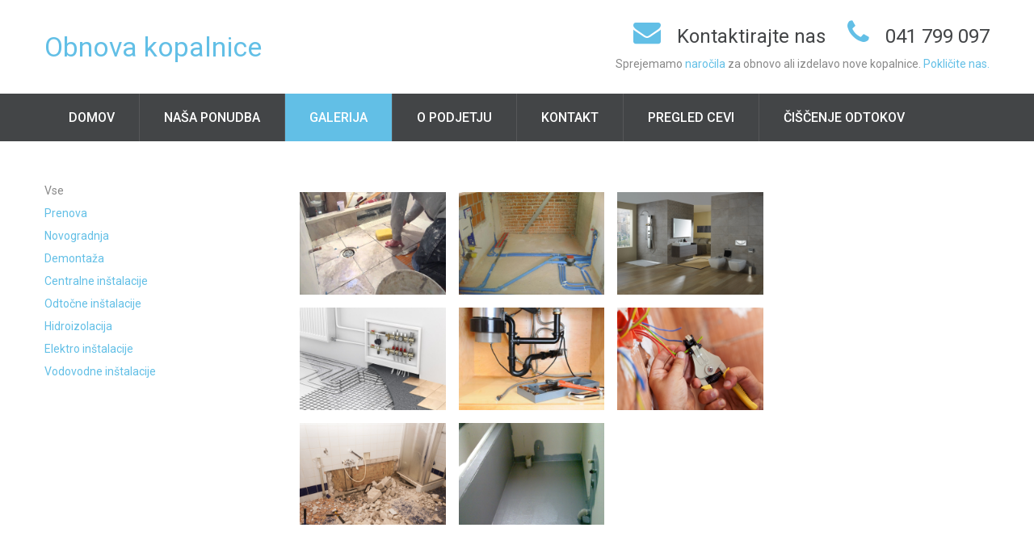

--- FILE ---
content_type: text/html; charset=UTF-8
request_url: https://obnova-kopalnice.si/galerija/galerija/galerija/galerija/nasa-ponudba
body_size: 3153
content:
<!DOCTYPE html>
<html class="wide wow-animation" lang="si">
    <head>
        <base href="/">
        <title>OBNOVA KOPALNICE | Galerija</title>
        <meta charset="UTF-8">
        <meta name="viewport" content="width=device-width, height=device-height, initial-scale=1.0">
        <meta http-equiv="X-UA-Compatible" content="IE=edge">
        <meta name="resource-type" content="document">
        <meta name="distribution" content="global">
        <meta name="author" content="Zavod zeleno srce">
        <meta name="copyright" content="copyright (c) 2020 eOrbit">
        <meta name="keywords" content="obnova kopalnice, prenova kopalnice, adaptacija kopalnice, vodovodne inštalacije, električne inštalacije"> 
        <meta name="description" content="Načrtujete prenovo ali pa novo kopalnico? Skupaj z vami bomo izdelali načrt obnove in vam svetovali pri izbiri materialov. Adaptacija kopalnice je hitra. Profesionalna sanacija kopalnice.">
        <meta name="robots" content="index, follow">
        <meta name="revisit-after" content="7 days">
        <meta name="rating" content="general">
        <meta name="note" CONTENT="obnova kopalnice, prenova kopalnice, adaptacija kopalnice, vodovodne inštalacije, električne inštalacije">
        <meta name="id" CONTENT="CMS GAIAurora">
        <meta name="generator" content="mcms gaiaurora">
        <meta name="operator" CONTENT="Zeleno srce">
        <link rel="icon" href="favicon.png" type="image/x-icon">
        <link rel="stylesheet" type="text/css" href="//fonts.googleapis.com/css?family=Roboto:400,500">
        <link rel="stylesheet" href="css/style.css">
        <style>.ie-panel{display: none;background: #212121;padding: 10px 0;box-shadow: 3px 3px 5px 0 rgba(0,0,0,.3);clear: both;text-align:center;position: relative;z-index: 1;} html.ie-10 .ie-panel, html.lt-ie-10 .ie-panel {display: block;}</style>
                        <script>function auroraMeniShow() {
  var x = document.getElementById("auroraPanel");
  if (x.style.display === "none") {
    x.style.display = "block";
  } else {
    x.style.display = "none";
  }
} </script>            <!-- Global site tag (gtag.js) - Google Analytics -->
<script async src="https://www.googletagmanager.com/gtag/js?id=G-MYJE4VJH6R"></script>
<script>
  window.dataLayer = window.dataLayer || [];
  function gtag(){dataLayer.push(arguments);}
  gtag('js', new Date());

  gtag('config', 'G-MYJE4VJH6R');
</script>
    </head>
    <body>
                <div class="ie-panel"><a href="http://windows.microsoft.com/en-US/internet-explorer/"><img src="images/ie8-panel/warning_bar_0000_us.jpg" height="42" width="820" alt="You are using an outdated browser. For a faster, safer browsing experience, upgrade for free today."></a></div>
        <div class="preloader">
            <div class="preloader-body">
                <div class="cssload-container">
                    <div class="cssload-speeding-wheel"></div>
                </div>
                <p>Loading...</p>
            </div>
        </div>
        <div class="page">
            <header class="section page-header">
                <!--RD Navbar-->
                <div class="rd-navbar-wrap">
                    <nav class="rd-navbar rd-navbar-classic" data-layout="rd-navbar-fixed" data-sm-layout="rd-navbar-fixed" data-md-layout="rd-navbar-fixed" data-md-device-layout="rd-navbar-fixed" data-lg-layout="rd-navbar-static" data-lg-device-layout="rd-navbar-fixed" data-xl-layout="rd-navbar-static" data-xl-device-layout="rd-navbar-static" data-xxl-layout="rd-navbar-static" data-xxl-device-layout="rd-navbar-static" data-lg-stick-up-offset="170px" data-xl-stick-up-offset="170px" data-xxl-stick-up-offset="170px" data-lg-stick-up="true" data-xl-stick-up="true" data-xxl-stick-up="true">
                        <div class="rd-navbar-collapse-toggle rd-navbar-fixed-element-1" data-rd-navbar-toggle=".rd-navbar-collapse"><span></span></div>
                        <div class="rd-navbar-aside-outer">
                            <div class="rd-navbar-aside">
                                <!--RD Navbar Panel-->
                                <div class="rd-navbar-panel">
                                    <!--RD Navbar Toggle-->
                                    <button class="rd-navbar-toggle" data-rd-navbar-toggle=".rd-navbar-nav-wrap"><span></span></button>
                                    <!--RD Navbar Brand-->
                                    <div class="rd-navbar-brand">
                                        <!--Brand--><a class="brand  " href="index.html"><h3 class="text-primary" >Obnova kopalnice</h3></a>
                                    </div>
                                </div>
                                <div class="rd-navbar-info rd-navbar-collapse">
                                    <article class="info-modern">
                                        <div class="info-modern-icon fa-envelope"></div><a class="info-modern-link pr-4" href="narocilo">Kontaktirajte nas</a> 
                                    </article>
                                     <article class="info-modern">
                                         <div class="info-modern-icon fa-phone"></div><a class="info-modern-link" href="tel:041 799 097"> 041 799 097 </a>                                    </article>
                                    <p>Sprejemamo <a  href="narocilo">naročila</a> za obnovo ali izdelavo nove kopalnice.<a  href="tel:041 799 097"> Pokličite nas.</a></p>
                                </div>
                            </div>
                        </div>
                        <div class="rd-navbar-main-outer">
                            <div class="rd-navbar-main">
                                <div class="rd-navbar-nav-wrap">

                                    <ul class="rd-navbar-nav" ><li class="rd-nav-item "><a class="rd-nav-link"   href="home">Domov</a></li ><li class="rd-nav-item "><a class="rd-nav-link"   href="nasa-ponudba">Naša ponudba</a></li ><li class="rd-nav-item active"><a class="rd-nav-link"   href="galerija">Galerija</a></li ><li class="rd-nav-item "><a class="rd-nav-link"   href="o-podjetju">O podjetju</a></li ><li class="rd-nav-item "><a class="rd-nav-link"   href="kontakt">Kontakt</a></li ><li class="rd-nav-item "><a class="rd-nav-link"   href="https://pregledcevi.si/home">Pregled cevi</a></li ><li class="rd-nav-item "><a class="rd-nav-link"   href="https://ciscenjeodtokov.si/home">Čiščenje odtokov</a></li ></ul > 


                                </div>
                            </div>
                        </div>
                    </nav>
                </div>
            </header>

            <!--About-->
            <section class="section section-lg section-inset-1 position-relative index-1 pt-5">

                <div class="container">
                    <div class="row row-30">
                        <div class="col-md-5 col-lg-3 wow fadeInUp">
                            <ul><li>Vse</li><li><a href='galerija/?gall=prenova'>Prenova</a></li><li><a href='galerija/?gall=novogradnja'>Novogradnja</a></li><li><a href='galerija/?gall=demontaza'>Demontaža</a></li><li><a href='galerija/?gall=centralne'>Centralne inštalacije</a></li><li><a href='galerija/?gall=odtocne'>Odtočne inštalacije</a></li><li><a href='galerija/?gall=hidroizolacija'>Hidroizolacija</a></li><li><a href='galerija/?gall=elektro'>Elektro inštalacije</a></li><li><a href='galerija/?gall=vodovodne'>Vodovodne inštalacije</a></li><ul> 

                        </div>
                        <div class="col-md-12 col-lg-8 wow fadeInUp" data-wow-delay=".05s">

                            <div class="row p-1 m-1" id="gallery" data-toggle="modal" data-target="#exampleModal">
 
       <div class="col-12 col-sm-6 col-lg-3 p-1 m-1">
           <img class="w-100" src="/upload/image/obnova-kopalnice-sanjska-kopalnica-1.jpg" data-target="#carouselExample" data-slide-to="0">
  </div>
    
          <div class="col-12 col-sm-6 col-lg-3 p-1 m-1">
           <img class="w-100" src="/upload/image/obnova-kopalnice-sanjska-kopalnica-3.jpg" data-target="#carouselExample" data-slide-to="1">
  </div>
    
          <div class="col-12 col-sm-6 col-lg-3 p-1 m-1">
           <img class="w-100" src="/upload/image/obnova-kopalnice-sanjska-kopalnica-2.jpg" data-target="#carouselExample" data-slide-to="2">
  </div>
    
          <div class="col-12 col-sm-6 col-lg-3 p-1 m-1">
           <img class="w-100" src="/upload/image/obnova-kopalnice-sanjska-kopalnica-4.jpg" data-target="#carouselExample" data-slide-to="3">
  </div>
    
          <div class="col-12 col-sm-6 col-lg-3 p-1 m-1">
           <img class="w-100" src="/upload/image/obnova-kopalnice-sanjska-kopalnica-5.jpg" data-target="#carouselExample" data-slide-to="4">
  </div>
    
          <div class="col-12 col-sm-6 col-lg-3 p-1 m-1">
           <img class="w-100" src="/upload/image/obnova-kopalnice-sanjska-kopalnica-7.jpg" data-target="#carouselExample" data-slide-to="5">
  </div>
    
          <div class="col-12 col-sm-6 col-lg-3 p-1 m-1">
           <img class="w-100" src="/upload/image/obnova-kopalnice-sanjska-kopalnica-8.jpg" data-target="#carouselExample" data-slide-to="6">
  </div>
    
          <div class="col-12 col-sm-6 col-lg-3 p-1 m-1">
           <img class="w-100" src="/upload/image/obnova-kopalnice-sanjska-kopalnica-6.jpg" data-target="#carouselExample" data-slide-to="7">
  </div>
    
         

    </div>
<div class="modal fade" id="exampleModal" tabindex="-1" role="dialog" aria-hidden="true">
  <div class="modal-dialog" role="document">
    <div class="modal-content">
      <div class="modal-header">
        <button type="button" class="close" data-dismiss="modal" aria-label="Close">
          <span aria-hidden="true">×</span>
        </button>
      </div>
      <div class="modal-body">
        
      <!-- Carousel markup: https://getbootstrap.com/docs/4.4/components/carousel/ -->
      <div id="carouselExample" class="carousel slide" data-ride="carousel">
          <div class="carousel-inner">
           <div class="carousel-item active">
              <img class="d-block w-100" src="/upload/image/obnova-kopalnice-sanjska-kopalnica-1.jpg">
            </div><div class="carousel-item ">
              <img class="d-block w-100" src="/upload/image/obnova-kopalnice-sanjska-kopalnica-3.jpg">
            </div><div class="carousel-item ">
              <img class="d-block w-100" src="/upload/image/obnova-kopalnice-sanjska-kopalnica-2.jpg">
            </div><div class="carousel-item ">
              <img class="d-block w-100" src="/upload/image/obnova-kopalnice-sanjska-kopalnica-4.jpg">
            </div><div class="carousel-item ">
              <img class="d-block w-100" src="/upload/image/obnova-kopalnice-sanjska-kopalnica-5.jpg">
            </div><div class="carousel-item ">
              <img class="d-block w-100" src="/upload/image/obnova-kopalnice-sanjska-kopalnica-7.jpg">
            </div><div class="carousel-item ">
              <img class="d-block w-100" src="/upload/image/obnova-kopalnice-sanjska-kopalnica-8.jpg">
            </div><div class="carousel-item ">
              <img class="d-block w-100" src="/upload/image/obnova-kopalnice-sanjska-kopalnica-6.jpg">
            </div>       
          </div>
          <a class="carousel-control-prev" href="#carouselExample" role="button" data-slide="prev">
            <span class="carousel-control-prev-icon" aria-hidden="true"></span>
            <span class="sr-only">Previous</span>
          </a>
          <a class="carousel-control-next" href="#carouselExample" role="button" data-slide="next">
            <span class="carousel-control-next-icon" aria-hidden="true"></span>
            <span class="sr-only">Next</span>
          </a>
        </div>
      </div>

      <div class="modal-footer">
        <button type="button" class="btn btn-secondary" data-dismiss="modal">Close</button>
      </div>
    </div>
  </div>
</div>

 
 

                        </div>

                    </div>
                </div>
            </section>


            <!--Contacts-->
            <section class="section section-lg bg-gray-700">
                <div class="container">
                    <div class="row row-30">
                        <div class="col-lg-4">
                            <div class="row row-30">
                                <div class="col-sm-6 col-lg-12 wow fadeInRight">
                                    <article class="info-classic align-items-center">
                                        <div class="unit unit-spacing-md align-items-center flex-column flex-md-row text-center text-md-left">
                                            <div class="unit-left">
                                                <div class="info-classic-icon fa-map-marker"></div>
                                            </div>
                                            <div class="unit-body"><a class="info-classic-link" href="#">Team storitve d.o.o. <br>Knezov štradon 17, 1000 Ljubljana </a></div>
                                        </div>
                                    </article>
                                </div>

                            </div>
                        </div>
                        <div class="col-lg-4">
                            <div class="row row-30">
                                <div class="col-sm-6 col-lg-12 wow fadeInRight" data-wow-delay=".1s">
                                    <article class="info-classic align-items-center info-classic-2">
                                        <div class="unit unit-spacing-md align-items-center flex-column flex-md-row text-center text-md-left">
                                            <div class="unit-left">
                                                <div class="info-classic-icon fa-phone"></div>
                                            </div>
                                            <div class="unit-body"><a class="info-classic-link" href="tel:041 799 097">041 799 097</a></div>
                                        </div>
                                    </article>
                                </div>

                            </div>
                        </div>
                        <div class="col-lg-4">
                            <div class="row row-30">
                                <div class="col-sm-6 col-lg-12 wow fadeInRight" data-wow-delay=".05s">
                                    <article class="info-classic align-items-center">
                                        <div class="unit unit-spacing-md align-items-center flex-column flex-md-row text-center text-md-left">
                                            <div class="unit-left">
                                                <div class="info-classic-icon fa-envelope"></div>
                                            </div>
                                            <div class="unit-body"><a class="info-classic-link" href="mailto:#">info@obnova-kopalnice.si </a></div>
                                        </div>
                                    </article>
                                </div>

                            </div>
                        </div>
                    </div>
                </div>
            </section>
            <footer class="section footer-classic">
                <div class="container">
                    <p class="rights"><span>&copy;&nbsp; </span><span class="copyright-year"></span><span>&nbsp;</span><span>TEAM storitve</span><span>.&nbsp;</span><a href="pogoji-piskoti">Pogoji uporabe in piškotki</a>. Izdelava spletnih strani <a href="https://eorbit.si" target="_blank">eOrbit</a> &nbsp;&nbsp;  <a target='blank' href="https://www.templatemonster.com/">Predloga</a></p>
                </div>
            </footer>
        </div>
        <div class="snackbars" id="form-output-global"></div>
        <script src="js/core.min.js"></script>
        <script src="js/script.js"></script>
            </body>
</html>
